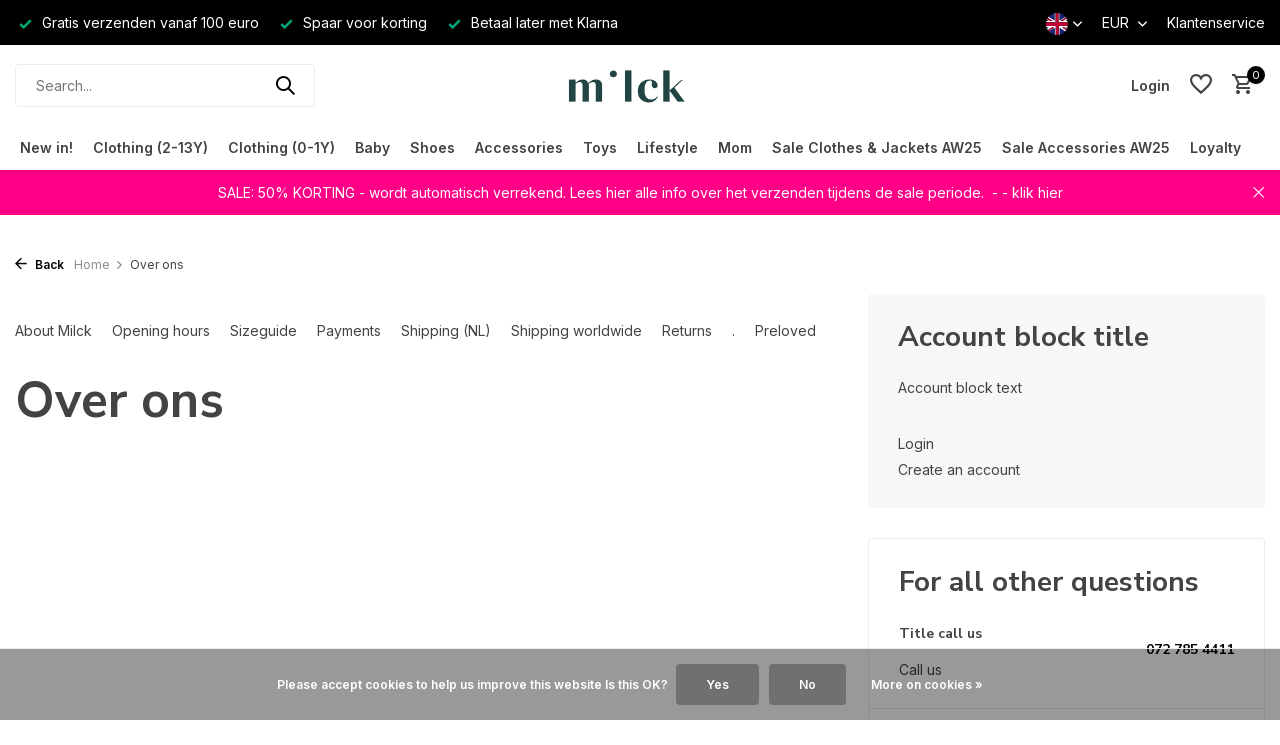

--- FILE ---
content_type: text/html;charset=utf-8
request_url: https://www.milck.nl/en/service/about/
body_size: 13860
content:
<!DOCTYPE html>
<html lang="en">
  <head>
        <meta charset="utf-8"/>
<!-- [START] 'blocks/head.rain' -->
<!--

  (c) 2008-2026 Lightspeed Netherlands B.V.
  http://www.lightspeedhq.com
  Generated: 16-01-2026 @ 15:58:27

-->
<link rel="canonical" href="https://www.milck.nl/en/service/about/"/>
<link rel="alternate" href="https://www.milck.nl/en/index.rss" type="application/rss+xml" title="New products"/>
<link href="https://cdn.webshopapp.com/assets/cookielaw.css?2025-02-20" rel="stylesheet" type="text/css"/>
<meta name="robots" content="noodp,noydir"/>
<meta name="google-site-verification" content="1iftIH3MyNsZyouHnZBwd7d4xKoqU98jwxWyaUz2Cr4"/>
<meta property="og:url" content="https://www.milck.nl/en/service/about/?source=facebook"/>
<meta property="og:site_name" content="Milck"/>
<meta property="og:title" content="Over ons"/>
<meta property="og:description" content="The nicest online store for sustainable, quirky clothes for babies and kids. We offer great service, we ship worldwide and have a great range of unique items wi"/>
<script>
<meta name="facebook-domain-verification" content="t5f2gx09viamn41r9kjrv57jlvl3ra" />
</script>
<script src="https://www.googletagmanager.com/gtag/js?id=339303455"></script>
<script src="https://www.googletagmanager.com/gtag/js?id=UA-153142305-1"></script>
<script>
window.dataLayer = window.dataLayer || [];
    function gtag(){dataLayer.push(arguments);}
    gtag('js', new Date());

    gtag('config', 'UA-153142305-1');
    gtag('config', 'AW-339303455');
</script>
<script>
<meta name="p:domain_verify" content="03576bb0f2367f96530e24d05ccd37ea"/>
</script>
<script>
/* DyApps Theme Addons config */
if( !window.dyapps ){ window.dyapps = {}; }
window.dyapps.addons = {
 "enabled": true,
 "created_at": "18-01-2023 13:35:08",
 "settings": {
    "matrix_separator": ",",
    "filterGroupSwatches": [],
    "swatchesForCustomFields": [],
    "plan": {
     "can_variant_group": true,
     "can_stockify": true,
     "can_vat_switcher": true,
     "can_age_popup": false,
     "can_custom_qty": false
    },
    "advancedVariants": {
     "enabled": false,
     "price_in_dropdown": true,
     "stockify_in_dropdown": true,
     "disable_out_of_stock": true,
     "grid_swatches_container_selector": ".dy-collection-grid-swatch-holder",
     "grid_swatches_position": "left",
     "grid_swatches_max_colors": 4,
     "grid_swatches_enabled": true,
     "variant_status_icon": false,
     "display_type": "select",
     "product_swatches_size": "default",
     "live_pricing": true
    },
    "age_popup": {
     "enabled": false,
     "logo_url": "",
     "image_footer_url": "",
     "text": {
                 
        "nl": {
         "content": "<h3>Bevestig je leeftijd<\/h3><p>Je moet 18 jaar of ouder zijn om deze website te bezoeken.<\/p>",
         "content_no": "<h3>Sorry!<\/h3><p>Je kunt deze website helaas niet bezoeken.<\/p>",
         "button_yes": "Ik ben 18 jaar of ouder",
         "button_no": "Ik ben jonger dan 18",
        } ,          
        "en": {
         "content": "<h3>Confirm your age<\/h3><p>You must be over the age of 18 to enter this website.<\/p>",
         "content_no": "<h3>Sorry!<\/h3><p>Unfortunately you cannot access this website.<\/p>",
         "button_yes": "I am 18 years or older",
         "button_no": "I am under 18",
        }        }
    },
    "stockify": {
     "enabled": false,
     "optin_policy": false,
     "api": "https://my.dyapps.io/api/public/edaa6e84f9/stockify/subscribe",
     "text": {
                 
        "nl": {
         "email_placeholder": "Jouw e-mailadres",
         "button_trigger": "Geef me een seintje bij voorraad",
         "button_submit": "Houd me op de hoogte!",
         "title": "Laat je e-mailadres achter",
         "desc": "Helaas is dit product momenteel uitverkocht. Laat je e-mailadres achter en we sturen je een e-mail wanneer het product weer beschikbaar is.",
         "bottom_text": "We gebruiken je gegevens alleen voor deze email. Meer info in onze <a href=\"\/service\/privacy-policy\/\" target=\"_blank\">privacy policy<\/a>."
        } ,          
        "en": {
         "email_placeholder": "Your email address",
         "button_trigger": "Notify me when back in stock",
         "button_submit": "Keep me updated!",
         "title": "Leave your email address",
         "desc": "Unfortunately this item is out of stock right now. Leave your email address below and we'll send you an email when the item is available again.",
         "bottom_text": "We use your data to send this email. Read more in our <a href=\"\/service\/privacy-policy\/\" target=\"_blank\">privacy policy<\/a>."
        }        }
    },
    "categoryBanners": {
     "enabled": true,
     "mobile_breakpoint": "576px",
     "category_banner": [],
     "banners": {
             }
    }
 },
 "swatches": {
 "default": {"is_default": true, "type": "multi", "values": {"background-size": "10px 10px", "background-position": "0 0, 0 5px, 5px -5px, -5px 0px", "background-image": "linear-gradient(45deg, rgba(100,100,100,0.3) 25%, transparent 25%),  linear-gradient(-45deg, rgba(100,100,100,0.3) 25%, transparent 25%),  linear-gradient(45deg, transparent 75%, rgba(100,100,100,0.3) 75%),  linear-gradient(-45deg, transparent 75%, rgba(100,100,100,0.3) 75%)"}} ,   }
};
</script>
<!--[if lt IE 9]>
<script src="https://cdn.webshopapp.com/assets/html5shiv.js?2025-02-20"></script>
<![endif]-->
<!-- [END] 'blocks/head.rain' -->
    <title>Over ons - Milck</title>
    <meta name="description" content="The nicest online store for sustainable, quirky clothes for babies and kids. We offer great service, we ship worldwide and have a great range of unique items wi" />
    <meta name="keywords" content="Over, ons" />
    <meta http-equiv="X-UA-Compatible" content="IE=edge">
    <meta name="viewport" content="width=device-width, initial-scale=1.0, maximum-scale=5.0, user-scalable=no">
    <meta name="apple-mobile-web-app-capable" content="yes">
    <meta name="apple-mobile-web-app-status-bar-style" content="black">

    <link rel="shortcut icon" href="https://cdn.webshopapp.com/shops/321984/themes/175411/assets/favicon.ico?20260104155138" type="image/x-icon" />
    <link rel="preconnect" href="https://fonts.gstatic.com" />
    <link rel="dns-prefetch" href="https://fonts.gstatic.com">
    <link rel="preconnect" href="https://fonts.googleapis.com">
		<link rel="dns-prefetch" href="https://fonts.googleapis.com">
		<link rel="preconnect" href="https://ajax.googleapis.com">
		<link rel="dns-prefetch" href="https://ajax.googleapis.com">
		<link rel="preconnect" href="https://cdn.webshopapp.com/">
		<link rel="dns-prefetch" href="https://cdn.webshopapp.com/">
    
                        <link rel="preload" href="https://fonts.googleapis.com/css2?family=Inter:wght@300;400;600&family=Nunito+Sans:wght@100;700&display=swap" as="style" />
    <link rel="preload" href="https://cdn.webshopapp.com/shops/321984/themes/175411/assets/bootstrap-min.css?20260104155138" as="style" />
    <link rel="preload" href="https://cdn.webshopapp.com/shops/321984/themes/175411/assets/owl-carousel-min.css?20260104155138" as="style" />
    <link rel="preload" href="https://cdn.jsdelivr.net/npm/@fancyapps/ui/dist/fancybox.css" as="style" />
    <link rel="preload" href="https://cdn.webshopapp.com/assets/gui-2-0.css?2025-02-20" as="style" />
    <link rel="preload" href="https://cdn.webshopapp.com/assets/gui-responsive-2-0.css?2025-02-20" as="style" />
        	<link rel="preload" href="https://cdn.webshopapp.com/shops/321984/themes/175411/assets/icomoon-medium.ttf?20260104155138" as="font" crossorigin>
        <link rel="preload" href="https://cdn.webshopapp.com/shops/321984/themes/175411/assets/style.css?20260104155138" as="style" />
    <link rel="preload" href="https://cdn.webshopapp.com/shops/321984/themes/175411/assets/custom.css?20260104155138" as="style" />
    
    <script src="https://cdn.webshopapp.com/assets/jquery-1-9-1.js?2025-02-20"></script>
            <link rel="preload" href="https://cdn.webshopapp.com/shops/321984/themes/175411/assets/bootstrap-min.js?20260104155138" as="script">
    <link rel="preload" href="https://cdn.webshopapp.com/assets/gui.js?2025-02-20" as="script">
    <link rel="preload" href="https://cdn.webshopapp.com/assets/gui-responsive-2-0.js?2025-02-20" as="script">
    <link rel="preload" href="https://cdn.webshopapp.com/shops/321984/themes/175411/assets/scripts.js?20260104155138" as="script">
    <link rel="preload" href="https://cdn.webshopapp.com/shops/321984/themes/175411/assets/global.js?20260104155138" as="script">
    
    <meta property="og:title" content="Over ons">
<meta property="og:type" content="website"> 
<meta property="og:site_name" content="Milck">
<meta property="og:url" content="https://www.milck.nl/">
<meta property="og:image" content="https://cdn.webshopapp.com/shops/321984/themes/175411/assets/share-image.jpg?20260104155138">
<meta name="twitter:title" content="Over ons">
<meta name="twitter:description" content="The nicest online store for sustainable, quirky clothes for babies and kids. We offer great service, we ship worldwide and have a great range of unique items wi">
<meta name="twitter:site" content="Milck">
<meta name="twitter:card" content="https://cdn.webshopapp.com/shops/321984/themes/175411/v/2339051/assets/logo.png?20240604221458">
<meta name="twitter:image" content="https://cdn.webshopapp.com/shops/321984/themes/175411/assets/share-image.jpg?20260104155138">
<script type="application/ld+json">
  [
        {
      "@context": "https://schema.org/",
      "@type": "BreadcrumbList",
      "itemListElement":
      [
        {
          "@type": "ListItem",
          "position": 1,
          "item": {
            "@id": "https://www.milck.nl/en/",
            "name": "Home"
          }
        },
                {
          "@type": "ListItem",
          "position": 2,
          "item":	{
            "@id": "https://www.milck.nl/en/service/about/",
            "name": "Over ons"
          }
        }              ]
    },
            {
      "@context": "https://schema.org/",
      "@type": "Organization",
      "url": "https://www.milck.nl/",
      "name": "Milck",
      "legalName": "Milck",
      "description": "The nicest online store for sustainable, quirky clothes for babies and kids. We offer great service, we ship worldwide and have a great range of unique items wi",
      "logo": "https://cdn.webshopapp.com/shops/321984/themes/175411/v/2339051/assets/logo.png?20240604221458",
      "image": "https://cdn.webshopapp.com/shops/321984/themes/175411/assets/share-image.jpg?20260104155138",
      "contactPoint": {
        "@type": "ContactPoint",
        "contactType": "Customer service",
        "telephone": ""
      },
      "address": {
        "@type": "PostalAddress",
        "streetAddress": "",
        "addressLocality": "",
        "postalCode": "",
        "addressCountry": "EN"
      }
          },
    { 
      "@context": "https://schema.org/", 
      "@type": "WebSite", 
      "url": "https://www.milck.nl/", 
      "name": "Milck",
      "description": "The nicest online store for sustainable, quirky clothes for babies and kids. We offer great service, we ship worldwide and have a great range of unique items wi",
      "author": [
        {
          "@type": "Organization",
          "url": "https://www.dmws.nl/",
          "name": "DMWS BV",
          "address": {
            "@type": "PostalAddress",
            "streetAddress": "Wilhelmina plein 25",
            "addressLocality": "Eindhoven",
            "addressRegion": "NB",
            "postalCode": "5611 HG",
            "addressCountry": "NL"
          }
        }
      ]
    }      ]
</script>    
    <link rel="stylesheet" href="https://fonts.googleapis.com/css2?family=Inter:wght@300;400;600&family=Nunito+Sans:wght@100;700&display=swap" type="text/css">
    <link rel="stylesheet" href="https://cdn.webshopapp.com/shops/321984/themes/175411/assets/bootstrap-min.css?20260104155138" type="text/css">
    <link rel="stylesheet" href="https://cdn.webshopapp.com/shops/321984/themes/175411/assets/owl-carousel-min.css?20260104155138" type="text/css">
    <link rel="stylesheet" href="https://cdn.jsdelivr.net/npm/@fancyapps/ui/dist/fancybox.css" type="text/css">
    <link rel="stylesheet" href="https://cdn.webshopapp.com/assets/gui-2-0.css?2025-02-20" type="text/css">
    <link rel="stylesheet" href="https://cdn.webshopapp.com/assets/gui-responsive-2-0.css?2025-02-20" type="text/css">
    <link rel="stylesheet" href="https://cdn.webshopapp.com/shops/321984/themes/175411/assets/style.css?20260104155138" type="text/css">
    <link rel="stylesheet" href="https://cdn.webshopapp.com/shops/321984/themes/175411/assets/custom.css?20260104155138" type="text/css">
  </head>
  <body>
    <aside id="cart" class="sidebar d-flex cart palette-bg-white"><div class="heading d-none d-sm-block"><i class="icon-x close"></i><h3>My cart</h3></div><div class="heading d-sm-none palette-bg-accent-light mobile"><i class="icon-x close"></i><h3>My cart</h3></div><div class="filledCart d-none"><ul class="list-cart list-inline mb-0 scrollbar"></ul><div class="totals-wrap"><p data-cart="total">Total (<span class="length">0</span>) products<span class="amount">€0,00</span></p><p data-cart="shipping" class="shipping d-none">Shipping costs<span class="positive"><b>Free</b></span></p><p class="free-shipping">Shop nog voor <b class="amount">€100,00</b> en je bestelling wordt <b class="positive">Gratis</b> verzonden!</p><p class="total" data-cart="grand-total"><b>Grand total</b><span class="grey">Incl. tax</span><span><b>€0,00</b></span></p></div><div class="continue d-flex align-items-center"><a href="https://www.milck.nl/en/cart/" class="button solid cta">Ja, ik wil dit bestellen</a></div></div><p class="emptyCart align-items-center">You have no items in your shopping cart...</p><div class="bottom d-none d-sm-block"><div class="payments d-flex justify-content-center flex-wrap dmws-payments"><div class="d-flex align-items-center justify-content-center"><img class="lazy" src="https://cdn.webshopapp.com/shops/321984/themes/175411/assets/lazy-preload.jpg?20260104155138" data-src="https://cdn.webshopapp.com/assets/icon-payment-cash.png?2025-02-20" alt="Cash" height="16" width="37" /></div><div class="d-flex align-items-center justify-content-center"><img class="lazy" src="https://cdn.webshopapp.com/shops/321984/themes/175411/assets/lazy-preload.jpg?20260104155138" data-src="https://cdn.webshopapp.com/assets/icon-payment-ideal.png?2025-02-20" alt="iDEAL" height="16" width="37" /></div><div class="d-flex align-items-center justify-content-center"><img class="lazy" src="https://cdn.webshopapp.com/shops/321984/themes/175411/assets/lazy-preload.jpg?20260104155138" data-src="https://cdn.webshopapp.com/assets/icon-payment-mistercash.png?2025-02-20" alt="Bancontact" height="16" width="37" /></div><div class="d-flex align-items-center justify-content-center"><img class="lazy" src="https://cdn.webshopapp.com/shops/321984/themes/175411/assets/lazy-preload.jpg?20260104155138" data-src="https://cdn.webshopapp.com/assets/icon-payment-klarnapaylater.png?2025-02-20" alt="Klarna." height="16" width="37" /></div><div class="d-flex align-items-center justify-content-center"><img class="lazy" src="https://cdn.webshopapp.com/shops/321984/themes/175411/assets/lazy-preload.jpg?20260104155138" data-src="https://cdn.webshopapp.com/assets/icon-payment-pin.png?2025-02-20" alt="Pin" height="16" width="37" /></div><div class="d-flex align-items-center justify-content-center"><img class="lazy" src="https://cdn.webshopapp.com/shops/321984/themes/175411/assets/lazy-preload.jpg?20260104155138" data-src="https://cdn.webshopapp.com/assets/icon-payment-mastercard.png?2025-02-20" alt="MasterCard" height="16" width="37" /></div><div class="d-flex align-items-center justify-content-center"><img class="lazy" src="https://cdn.webshopapp.com/shops/321984/themes/175411/assets/lazy-preload.jpg?20260104155138" data-src="https://cdn.webshopapp.com/assets/icon-payment-visa.png?2025-02-20" alt="Visa" height="16" width="37" /></div><div class="d-flex align-items-center justify-content-center"><img class="lazy" src="https://cdn.webshopapp.com/shops/321984/themes/175411/assets/lazy-preload.jpg?20260104155138" data-src="https://cdn.webshopapp.com/assets/icon-payment-americanexpress.png?2025-02-20" alt="American Express" height="16" width="37" /></div></div></div></aside><header id="variant-5" class="d-none d-md-block sticky"><div class="topbar palette-bg-accent-light"><div class="container"><div class="row align-items-center justify-content-between"><div class="col-6 col-xl-7"><div class="usp" data-total="3"><div class="list"><div class="item"><i class="icon-check"></i> Gratis verzenden vanaf 100 euro</div><div class="item"><i class="icon-check"></i> Spaar voor korting</div><div class="item"><i class="icon-check"></i> Betaal later met Klarna</div></div></div></div><div class="col-6 col-xl-5 d-flex align-items-center justify-content-end"><div class="d-none d-md-block drop-down languages"><div class="current"><img class="lazy" src="https://cdn.webshopapp.com/shops/321984/themes/175411/assets/lazy-preload.jpg?20260104155138" data-src="https://cdn.webshopapp.com/shops/321984/themes/175411/assets/flag-en.svg?20260104155138" alt="English" width="22" height="22"><i class="icon-chevron-down"></i></div><div class="drop shadow"><a title="Nederlands" lang="nl" href="https://www.milck.nl/nl/service/about" class="d-flex nf"><img class="lazy" src="https://cdn.webshopapp.com/shops/321984/themes/175411/assets/lazy-preload.jpg?20260104155138" data-src="https://cdn.webshopapp.com/shops/321984/themes/175411/assets/flag-nl.svg?20260104155138" alt="Nederlands" width="18" height="18"><span>Nederlands</span></a><a title="English" lang="en" href="https://www.milck.nl/en/service/about" class="d-flex nf"><img class="lazy" src="https://cdn.webshopapp.com/shops/321984/themes/175411/assets/lazy-preload.jpg?20260104155138" data-src="https://cdn.webshopapp.com/shops/321984/themes/175411/assets/flag-en.svg?20260104155138" alt="English" width="18" height="18"><span>English</span></a></div></div><div class="d-none d-md-block drop-down currencies"><div class="current">EUR <i class="icon-chevron-down"></i></div><div class="drop shadow"><a class="d-flex nf" href="https://www.milck.nl/en/session/currency/eur/service/about"><span class="cur-icon">€</span><span>EUR</span></a><a class="d-flex nf" href="https://www.milck.nl/en/session/currency/gbp/service/about"><span class="cur-icon">£</span><span>GBP</span></a><a class="d-flex nf" href="https://www.milck.nl/en/session/currency/chf/service/about"><span class="cur-icon">CHF</span><span>CHF</span></a><a class="d-flex nf" href="https://www.milck.nl/en/session/currency/dkk/service/about"><span class="cur-icon">kr</span><span>DKK</span></a></div></div><div><a href="/service">Klantenservice</a></div></div></div></div></div><div class="sticky"><div class="overlay palette-bg-black"></div><div class="mainbar palette-bg-white"><div class="container"><div class="row align-items-center justify-content-between"><div class="col-5"><form action="https://www.milck.nl/en/search/" method="get" role="search" class="formSearch search-form default"><input type="text" name="q" autocomplete="off" value="" aria-label="Search" placeholder="Search..." /><i class="icon-x"></i><button type="submit" class="search-btn" title="Search"><i class="icon-search"></i></button><div class="search-results palette-bg-white"><div class="heading">Search results for '<span></span>'</div><ul class="list-inline list-results"></ul><ul class="list-inline list-products"></ul><a href="#" class="all">View all results</a></div></form></div><div class="col-2 d-flex justify-content-center"><a href="https://www.milck.nl/en/" title="Sustainable clothes &amp; musthaves for cool babies and kids" class="logo nf"><img src="https://cdn.webshopapp.com/shops/321984/themes/175411/v/2339051/assets/logo.png?20240604221458" alt="Sustainable clothes &amp; musthaves for cool babies and kids" width="150" height="40" /></a></div><div class="col-5 d-flex align-items-center justify-content-end"><div class="wrap-cart d-flex align-items-center"><div class="drop-down with-overlay account login"><div class="current"><a href="https://www.milck.nl/en/account/login/" aria-label="My account" class="nf"><span class="d-lg-none"><i class="icon-account"></i></span><span class="d-none d-lg-block">Login</span></a></div><div class="drop shadow d-none d-md-block"><ul class="list-inline mb-0"><li><i class="icon-check"></i> Spaar punten voor korting</li><li><i class="icon-check"></i> Ontvang de nieuwsbrief </li><li><i class="icon-check"></i> Al je bestellingen op een rij</li></ul><div class="d-flex align-items-center justify-content-between"><a href="https://www.milck.nl/en/account/login/" class="button">Login</a><span>New? <a href="https://www.milck.nl/en/account/register/">Create an account</a></span></div></div></div><div class="drop-down with-overlay account wishlist"><div class="current"><a href="https://www.milck.nl/en/account/login/" aria-label="Wishlist" class="nf"><span class="fs0">Wishlist</span><i class="icon-wishlist"></i></a></div><div class="drop shadow d-none d-md-block"><h4>No products on Wish List...</h4><p>Log in en voeg producten toe door op het <i class="icon-wishlist"></i> icoon te klikken.</p><div class="d-flex align-items-center justify-content-between"><a href="https://www.milck.nl/en/account/login/" class="button">Login</a><span>New? <a href="https://www.milck.nl/en/account/register/">Create an account</a></span></div></div></div><a href="https://www.milck.nl/en/cart/" class="pos-r cart nf"><i class="icon-cart"></i><span class="count">0</span></a></div></div></div></div></div><div class="menubar palette-bg-white shadow"><div class="container"><div class="row"><div class="col-12"><div class="menu d-none d-md-flex align-items-center w-100 justify-content-center default default mega images "><ul class="list-inline mb-0 images"><li class="list-inline-item"><a href="https://www.milck.nl/en/new-in/">New in! </a></li><li class="list-inline-item has-sub"><a href="https://www.milck.nl/en/clothing-2-13y/">Clothing (2-13Y)</a><ul class="sub palette-bg-white"><li class="has-children"><a href="https://www.milck.nl/en/clothing-2-13y/shirts/"><img src="https://cdn.webshopapp.com/shops/321984/files/490088286/30x40x2/image.jpg" alt="Clothing (2-13Y)" />Shirts <i class="icon-chevron-down"></i></a><ul class="subsub palette-bg-white"><li class="heading"><a href="https://www.milck.nl/en/clothing-2-13y/shirts/"><h4>Shirts </h4></a></li><li><a href="https://www.milck.nl/en/clothing-2-13y/shirts/t-shirts/"><img src="https://cdn.webshopapp.com/shops/321984/files/490088609/100x80x2/image.jpg" alt="T-shirts" />T-shirts</a></li><li><a href="https://www.milck.nl/en/clothing-2-13y/shirts/longsleeves/"><img src="https://cdn.webshopapp.com/shops/321984/files/490088994/100x80x2/image.jpg" alt="Longsleeves" />Longsleeves</a></li><li><a href="https://www.milck.nl/en/clothing-2-13y/shirts/blouses/"><img src="https://cdn.webshopapp.com/shops/321984/files/483311347/100x80x2/image.jpg" alt="Blouses" />Blouses</a></li><li><a href="https://www.milck.nl/en/clothing-2-13y/shirts/tops/"><img src="https://cdn.webshopapp.com/shops/321984/files/490089435/100x80x2/image.jpg" alt="Tops" />Tops</a></li></ul></li><li class="has-children"><a href="https://www.milck.nl/en/clothing-2-13y/truien-vesten/"><img src="https://cdn.webshopapp.com/shops/321984/files/483310463/30x40x2/image.jpg" alt="Clothing (2-13Y)" />Truien &amp; Vesten<i class="icon-chevron-down"></i></a><ul class="subsub palette-bg-white"><li class="heading"><a href="https://www.milck.nl/en/clothing-2-13y/truien-vesten/"><h4>Truien &amp; Vesten</h4></a></li><li><a href="https://www.milck.nl/en/clothing-2-13y/truien-vesten/truien/"><img src="https://cdn.webshopapp.com/shops/321984/files/483310611/100x80x2/image.jpg" alt="Truien" />Truien</a></li><li><a href="https://www.milck.nl/en/clothing-2-13y/truien-vesten/vesten/"><img src="https://cdn.webshopapp.com/shops/321984/files/483310816/100x80x2/image.jpg" alt="Vesten" />Vesten</a></li></ul></li><li class="has-children"><a href="https://www.milck.nl/en/clothing-2-13y/pants/"><img src="https://cdn.webshopapp.com/shops/321984/files/490071288/30x40x2/image.jpg" alt="Clothing (2-13Y)" />Pants<i class="icon-chevron-down"></i></a><ul class="subsub palette-bg-white"><li class="heading"><a href="https://www.milck.nl/en/clothing-2-13y/pants/"><h4>Pants</h4></a></li><li><a href="https://www.milck.nl/en/clothing-2-13y/pants/lange-broeken/"><img src="https://cdn.webshopapp.com/shops/321984/files/490071877/100x80x2/image.jpg" alt="Lange broeken" />Lange broeken</a></li><li><a href="https://www.milck.nl/en/clothing-2-13y/pants/jeans/"><img src="https://cdn.webshopapp.com/shops/321984/files/490072215/100x80x2/image.jpg" alt="Jeans" />Jeans</a></li><li><a href="https://www.milck.nl/en/clothing-2-13y/pants/joggers/"><img src="https://cdn.webshopapp.com/shops/321984/files/490072607/100x80x2/image.jpg" alt="Joggers" />Joggers</a></li><li><a href="https://www.milck.nl/en/clothing-2-13y/pants/leggings/"><img src="https://cdn.webshopapp.com/shops/321984/files/490073380/100x80x2/image.jpg" alt="Leggings" />Leggings</a></li><li class="more"><a href="https://www.milck.nl/en/clothing-2-13y/pants/">Show more</a></li></ul></li><li class="has-children"><a href="https://www.milck.nl/en/clothing-2-13y/dresses-skirts/"><img src="https://cdn.webshopapp.com/shops/321984/files/490095067/30x40x2/image.jpg" alt="Clothing (2-13Y)" />Dresses &amp; Skirts<i class="icon-chevron-down"></i></a><ul class="subsub palette-bg-white"><li class="heading"><a href="https://www.milck.nl/en/clothing-2-13y/dresses-skirts/"><h4>Dresses &amp; Skirts</h4></a></li><li><a href="https://www.milck.nl/en/clothing-2-13y/dresses-skirts/dresses/"><img src="https://cdn.webshopapp.com/shops/321984/files/490095968/100x80x2/image.jpg" alt="Dresses" />Dresses</a></li><li><a href="https://www.milck.nl/en/clothing-2-13y/dresses-skirts/skirts/"><img src="https://cdn.webshopapp.com/shops/321984/files/490096680/100x80x2/image.jpg" alt="Skirts" />Skirts</a></li></ul></li><li class="has-children"><a href="https://www.milck.nl/en/clothing-2-13y/jackets/"><img src="https://cdn.webshopapp.com/shops/321984/files/490098777/30x40x2/image.jpg" alt="Clothing (2-13Y)" />Jackets<i class="icon-chevron-down"></i></a><ul class="subsub palette-bg-white"><li class="heading"><a href="https://www.milck.nl/en/clothing-2-13y/jackets/"><h4>Jackets</h4></a></li><li><a href="https://www.milck.nl/en/clothing-2-13y/jackets/childrens-winter-coats/"><img src="https://cdn.webshopapp.com/shops/321984/files/482195472/100x80x2/image.jpg" alt="Children&#039;s winter coats" />Children&#039;s winter coats</a></li><li><a href="https://www.milck.nl/en/clothing-2-13y/jackets/in-between-jacket/"><img src="https://cdn.webshopapp.com/shops/321984/files/483278020/100x80x2/image.jpg" alt="In-between jacket" />In-between jacket</a></li><li><a href="https://www.milck.nl/en/clothing-2-13y/jackets/bodywarmers/"><img src="https://cdn.webshopapp.com/shops/321984/files/483278070/100x80x2/image.jpg" alt="Bodywarmers" />Bodywarmers</a></li></ul></li><li class=""><a href="https://www.milck.nl/en/clothing-2-13y/party-clothing-kids/"><img src="https://cdn.webshopapp.com/shops/321984/files/490113715/30x40x2/image.jpg" alt="Clothing (2-13Y)" />Party clothing kids</a></li><li class="has-children"><a href="https://www.milck.nl/en/clothing-2-13y/swimwear/"><img src="https://cdn.webshopapp.com/shops/321984/files/490114094/30x40x2/image.jpg" alt="Clothing (2-13Y)" />Swimwear<i class="icon-chevron-down"></i></a><ul class="subsub palette-bg-white"><li class="heading"><a href="https://www.milck.nl/en/clothing-2-13y/swimwear/"><h4>Swimwear</h4></a></li><li><a href="https://www.milck.nl/en/clothing-2-13y/swimwear/swimsuits/"><img src="https://cdn.webshopapp.com/shops/321984/files/490114479/100x80x2/image.jpg" alt="Swimsuits" />Swimsuits</a></li><li><a href="https://www.milck.nl/en/clothing-2-13y/swimwear/swim-shorts/"><img src="https://cdn.webshopapp.com/shops/321984/files/490115051/100x80x2/image.jpg" alt="Swim shorts" />Swim shorts</a></li><li><a href="https://www.milck.nl/en/clothing-2-13y/swimwear/uv-swim-clothes/"><img src="https://cdn.webshopapp.com/shops/321984/files/490115295/100x80x2/image.jpg" alt="UV swim clothes" />UV swim clothes</a></li><li><a href="https://www.milck.nl/en/clothing-2-13y/swimwear/bikinis/"><img src="https://cdn.webshopapp.com/shops/321984/files/490115351/100x80x2/image.jpg" alt="Bikini’s" />Bikini’s</a></li></ul></li></ul></li><li class="list-inline-item has-sub"><a href="https://www.milck.nl/en/clothing-0-1y/">Clothing (0-1Y)</a><ul class="sub palette-bg-white"><li class=""><a href="https://www.milck.nl/en/clothing-0-1y/onesies/"><img src="https://cdn.webshopapp.com/shops/321984/files/490153595/30x40x2/image.jpg" alt="Clothing (0-1Y)" />Onesies</a></li><li class=""><a href="https://www.milck.nl/en/clothing-0-1y/baby-onesies/"><img src="https://cdn.webshopapp.com/shops/321984/files/490207204/30x40x2/image.jpg" alt="Clothing (0-1Y)" />Baby onesies</a></li><li class=""><a href="https://www.milck.nl/en/clothing-0-1y/shirts-tops/"><img src="https://cdn.webshopapp.com/shops/321984/files/490211045/30x40x2/image.jpg" alt="Clothing (0-1Y)" />Shirts &amp; tops</a></li><li class=""><a href="https://www.milck.nl/en/clothing-0-1y/sweaters-cardigans/"><img src="https://cdn.webshopapp.com/shops/321984/files/490207798/30x40x2/image.jpg" alt="Clothing (0-1Y)" />Sweaters &amp; cardigans</a></li><li class=""><a href="https://www.milck.nl/en/clothing-0-1y/pants-leggings/"><img src="https://cdn.webshopapp.com/shops/321984/files/490212017/30x40x2/image.jpg" alt="Clothing (0-1Y)" />Pants &amp; leggings</a></li><li class=""><a href="https://www.milck.nl/en/clothing-0-1y/dresses/"><img src="https://cdn.webshopapp.com/shops/321984/files/490217971/30x40x2/image.jpg" alt="Clothing (0-1Y)" />Dresses</a></li><li class=""><a href="https://www.milck.nl/en/clothing-0-1y/jackets/"><img src="https://cdn.webshopapp.com/shops/321984/files/490218207/30x40x2/image.jpg" alt="Clothing (0-1Y)" />Jackets</a></li><li class=""><a href="https://www.milck.nl/en/clothing-0-1y/buitenkleding/"><img src="https://cdn.webshopapp.com/shops/321984/files/490218427/30x40x2/image.jpg" alt="Clothing (0-1Y)" />Buitenkleding </a></li><li class=""><a href="https://www.milck.nl/en/clothing-0-1y/swimwear/"><img src="https://cdn.webshopapp.com/shops/321984/files/490218879/30x40x2/image.jpg" alt="Clothing (0-1Y)" />Swimwear </a></li><li class=""><a href="https://www.milck.nl/en/clothing-0-1y/wool-baby-clothes/"><img src="https://cdn.webshopapp.com/shops/321984/files/490218845/30x40x2/image.jpg" alt="Clothing (0-1Y)" />Wool baby clothes</a></li></ul></li><li class="list-inline-item has-sub"><a href="https://www.milck.nl/en/baby/">Baby</a><ul class="sub palette-bg-white"><li class=""><a href="https://www.milck.nl/en/baby/baby-socks/"><img src="https://cdn.webshopapp.com/shops/321984/files/490239161/30x40x2/image.jpg" alt="Baby" />Baby socks</a></li><li class=""><a href="https://www.milck.nl/en/baby/tights/"><img src="https://cdn.webshopapp.com/shops/321984/files/490239805/30x40x2/image.jpg" alt="Baby" />Tights</a></li><li class=""><a href="https://www.milck.nl/en/baby/booties/"><img src="https://cdn.webshopapp.com/shops/321984/files/490240649/30x40x2/image.jpg" alt="Baby" />Booties </a></li><li class=" pl"><a href="https://www.milck.nl/en/baby/baby-shoes/">Baby shoes</a></li><li class=" pl"><a href="https://www.milck.nl/en/baby/beanies-scarf-mittens/">Beanies, scarf &amp; mittens</a></li><li class=" pl"><a href="https://www.milck.nl/en/baby/sunglasses/">Sunglasses</a></li><li class=" pl"><a href="https://www.milck.nl/en/baby/pacifier-case/">Pacifier case</a></li><li class=" pl"><a href="https://www.milck.nl/en/baby/pacifier-straps/">Pacifier straps </a></li><li class=" pl"><a href="https://www.milck.nl/en/baby/blankets/">Blankets</a></li><li class=""><a href="https://www.milck.nl/en/baby/cocoon/"><img src="https://cdn.webshopapp.com/shops/321984/files/490219907/30x40x2/image.jpg" alt="Baby" />Cocoon</a></li><li class="has-children pl"><a href="https://www.milck.nl/en/baby/care/">Care <i class="icon-chevron-down"></i></a><ul class="subsub palette-bg-white"><li class="heading"><a href="https://www.milck.nl/en/baby/care/"><h4>Care </h4></a></li><li><a href="https://www.milck.nl/en/baby/care/care-products/">Care products</a></li><li><a href="https://www.milck.nl/en/baby/care/muslin-cloths/">Muslin cloths</a></li><li><a href="https://www.milck.nl/en/baby/care/towels/">Towels</a></li><li><a href="https://www.milck.nl/en/baby/care/tandenborstel/">tandenborstel</a></li></ul></li><li class="has-children pl"><a href="https://www.milck.nl/en/baby/food-drinks/">Food &amp; Drinks<i class="icon-chevron-down"></i></a><ul class="subsub palette-bg-white"><li class="heading"><a href="https://www.milck.nl/en/baby/food-drinks/"><h4>Food &amp; Drinks</h4></a></li><li><a href="https://www.milck.nl/en/baby/food-drinks/bibs/">Bibs</a></li><li><a href="https://www.milck.nl/en/baby/food-drinks/sippy-cups/">Sippy cups</a></li><li><a href="https://www.milck.nl/en/baby/food-drinks/crockery-cutlery/">Crockery &amp; Cutlery</a></li></ul></li><li class="has-children pl"><a href="https://www.milck.nl/en/baby/toys/">Toys<i class="icon-chevron-down"></i></a><ul class="subsub palette-bg-white"><li class="heading"><a href="https://www.milck.nl/en/baby/toys/"><h4>Toys</h4></a></li><li><a href="https://www.milck.nl/en/baby/toys/stacking-cups-towers/">Stacking cups / towers</a></li><li><a href="https://www.milck.nl/en/baby/toys/teething-toys/">Teething toys</a></li><li><a href="https://www.milck.nl/en/baby/toys/cuddle-animals/">Cuddle animals </a></li><li><a href="https://www.milck.nl/en/baby/toys/rammelaars/">Rammelaars</a></li></ul></li><li class=" pl"><a href="https://www.milck.nl/en/baby/baby-books/">Baby books</a></li><li class=" pl"><a href="https://www.milck.nl/en/baby/newborn-gift/">Newborn gift</a></li></ul></li><li class="list-inline-item has-sub"><a href="https://www.milck.nl/en/shoes/">Shoes</a><ul class="sub palette-bg-white"><li class=" pl"><a href="https://www.milck.nl/en/shoes/blundstone-boots/">Blundstone boots</a></li><li class=" pl"><a href="https://www.milck.nl/en/shoes/lined-rain-boots/">Lined rain boots</a></li><li class=" pl"><a href="https://www.milck.nl/en/shoes/unlined-rain-boots/">Unlined rain boots</a></li><li class=""><a href="https://www.milck.nl/en/shoes/sneakers/"><img src="https://cdn.webshopapp.com/shops/321984/files/451695685/30x40x2/image.jpg" alt="Shoes" />Sneakers</a></li><li class=" pl"><a href="https://www.milck.nl/en/shoes/pantoffels/">Pantoffels</a></li><li class=" pl"><a href="https://www.milck.nl/en/shoes/sandals/">Sandals</a></li><li class=" pl"><a href="https://www.milck.nl/en/shoes/waterschoenen/">Waterschoenen</a></li></ul></li><li class="list-inline-item has-sub"><a href="https://www.milck.nl/en/accessories/">Accessories</a><ul class="sub palette-bg-white"><li class=" pl"><a href="https://www.milck.nl/en/accessories/hair-accessories/">Hair accessories </a></li><li class="has-children pl"><a href="https://www.milck.nl/en/accessories/jewelry/">Jewelry<i class="icon-chevron-down"></i></a><ul class="subsub palette-bg-white"><li class="heading"><a href="https://www.milck.nl/en/accessories/jewelry/"><h4>Jewelry</h4></a></li><li><a href="https://www.milck.nl/en/accessories/jewelry/necklaces/">Necklaces</a></li><li><a href="https://www.milck.nl/en/accessories/jewelry/bracelets/">Bracelets</a></li></ul></li><li class=" pl"><a href="https://www.milck.nl/en/accessories/jewelry-boxes/">Jewelry boxes</a></li><li class=" pl"><a href="https://www.milck.nl/en/accessories/scarfs/">Scarfs</a></li><li class="has-children pl"><a href="https://www.milck.nl/en/accessories/bags/">Bags<i class="icon-chevron-down"></i></a><ul class="subsub palette-bg-white"><li class="heading"><a href="https://www.milck.nl/en/accessories/bags/"><h4>Bags</h4></a></li><li><a href="https://www.milck.nl/en/accessories/bags/backpacks/"><img src="https://cdn.webshopapp.com/shops/321984/files/451695675/100x80x2/image.jpg" alt="Backpacks" />Backpacks</a></li><li><a href="https://www.milck.nl/en/accessories/bags/bags/">Bags</a></li></ul></li><li class="has-children pl"><a href="https://www.milck.nl/en/accessories/socks-tights/">Socks &amp; Tights<i class="icon-chevron-down"></i></a><ul class="subsub palette-bg-white"><li class="heading"><a href="https://www.milck.nl/en/accessories/socks-tights/"><h4>Socks &amp; Tights</h4></a></li><li><a href="https://www.milck.nl/en/accessories/socks-tights/socks/"><img src="https://cdn.webshopapp.com/shops/321984/files/482977907/100x80x2/image.jpg" alt="Socks" />Socks</a></li><li><a href="https://www.milck.nl/en/accessories/socks-tights/knee-socks/"><img src="https://cdn.webshopapp.com/shops/321984/files/483354443/100x80x2/image.jpg" alt="Knee socks" />Knee socks</a></li><li><a href="https://www.milck.nl/en/accessories/socks-tights/anti-slip-socks/"><img src="https://cdn.webshopapp.com/shops/321984/files/483471961/100x80x2/image.jpg" alt="Anti-slip socks" />Anti-slip socks</a></li><li><a href="https://www.milck.nl/en/accessories/socks-tights/tights/"><img src="https://cdn.webshopapp.com/shops/321984/files/482977795/100x80x2/image.jpg" alt="Tights" />Tights</a></li></ul></li><li class=" pl"><a href="https://www.milck.nl/en/accessories/hats-caps/">Hats &amp; caps</a></li><li class=" pl"><a href="https://www.milck.nl/en/accessories/scarves/">Scarves</a></li><li class=" pl"><a href="https://www.milck.nl/en/accessories/gloves-mittens/">Gloves &amp; mittens </a></li><li class="has-children"><a href="https://www.milck.nl/en/accessories/sun-glasses/"><img src="https://cdn.webshopapp.com/shops/321984/files/451695757/30x40x2/image.jpg" alt="Accessories" />Sun glasses<i class="icon-chevron-down"></i></a><ul class="subsub palette-bg-white"><li class="heading"><a href="https://www.milck.nl/en/accessories/sun-glasses/"><h4>Sun glasses</h4></a></li><li><a href="https://www.milck.nl/en/accessories/sun-glasses/baby-0-9m/">baby 0-9M</a></li><li><a href="https://www.milck.nl/en/accessories/sun-glasses/toddler-9-36m/">toddler 9-36M</a></li><li><a href="https://www.milck.nl/en/accessories/sun-glasses/kids-3-5y/">kids 3-5Y</a></li><li><a href="https://www.milck.nl/en/accessories/sun-glasses/junior-5-10y/">junior 5-10Y</a></li></ul></li></ul></li><li class="list-inline-item has-sub"><a href="https://www.milck.nl/en/toys/">Toys</a><ul class="sub palette-bg-white"><li class=" pl"><a href="https://www.milck.nl/en/toys/baby-0-1y/">Baby 0-1Y</a></li><li class=" pl"><a href="https://www.milck.nl/en/toys/toddler-1-2y/">Toddler 1-2Y</a></li><li class=" pl"><a href="https://www.milck.nl/en/toys/toddler-2-4y/">Toddler 2-4Y</a></li><li class=" pl"><a href="https://www.milck.nl/en/toys/child-4-6y/">Child 4-6Y</a></li><li class=" pl"><a href="https://www.milck.nl/en/toys/child-6-8y/">Child 6-8Y</a></li><li class=" pl"><a href="https://www.milck.nl/en/toys/junior-8-10y/">Junior 8-10Y</a></li><li class=" pl"><a href="https://www.milck.nl/en/toys/maileg/">Maileg</a></li><li class=" pl"><a href="https://www.milck.nl/en/toys/smartgames/">SmartGames</a></li><li class=" pl"><a href="https://www.milck.nl/en/toys/building/">Building</a></li><li class=" pl"><a href="https://www.milck.nl/en/toys/outdoor-toys/">Outdoor toys</a></li><li class=" pl"><a href="https://www.milck.nl/en/toys/dress-up-clothes/">Dress-up clothes</a></li></ul></li><li class="list-inline-item has-sub"><a href="https://www.milck.nl/en/lifestyle/">Lifestyle</a><ul class="sub palette-bg-white"><li class=""><a href="https://www.milck.nl/en/lifestyle/books-dutch-only/"><img src="https://cdn.webshopapp.com/shops/321984/files/490291309/30x40x2/image.jpg" alt="Lifestyle" />Books (dutch only)</a></li><li class="has-children"><a href="https://www.milck.nl/en/lifestyle/food-drinks/"><img src="https://cdn.webshopapp.com/shops/321984/files/490290651/30x40x2/image.jpg" alt="Lifestyle" />Food &amp; drinks<i class="icon-chevron-down"></i></a><ul class="subsub palette-bg-white"><li class="heading"><a href="https://www.milck.nl/en/lifestyle/food-drinks/"><h4>Food &amp; drinks</h4></a></li><li><a href="https://www.milck.nl/en/lifestyle/food-drinks/drinking-cups/">drinking cups</a></li><li><a href="https://www.milck.nl/en/lifestyle/food-drinks/water-bottles/">water bottles </a></li><li><a href="https://www.milck.nl/en/lifestyle/food-drinks/lunchbox/">lunchbox</a></li><li><a href="https://www.milck.nl/en/lifestyle/food-drinks/tableware-kids/">Tableware kids</a></li><li class="more"><a href="https://www.milck.nl/en/lifestyle/food-drinks/">Show more</a></li></ul></li><li class=""><a href="https://www.milck.nl/en/lifestyle/kids-room/"><img src="https://cdn.webshopapp.com/shops/321984/files/490290706/30x40x2/image.jpg" alt="Lifestyle" />Kids room</a></li><li class=""><a href="https://www.milck.nl/en/lifestyle/susan-bijl-bags/"><img src="https://cdn.webshopapp.com/shops/321984/files/490289117/30x40x2/image.jpg" alt="Lifestyle" />Susan Bijl bags</a></li></ul></li><li class="list-inline-item"><a href="https://www.milck.nl/en/mom/">Mom</a></li><li class="list-inline-item"><a href="https://www.milck.nl/en/sale-clothes-jackets-aw25/">Sale Clothes &amp; Jackets AW25</a></li><li class="list-inline-item"><a href="https://www.milck.nl/en/sale-accessories-aw25/">Sale Accessories AW25</a></li><li class="list-inline-item"><a href="https://www.milck.nl/en/loyalty/">Loyalty</a></li></ul></div></div></div></div></div></div><div class="spacetop"></div><div class="announcement hide"><div class="container"><div class="row"><div class="col-12 d-flex align-items-center justify-content-center pos-r"><p class="mb-0"><span class="d-md-none">NÚ 50% KORTING OP ALLE KLEDING</span><span class="d-none d-md-inline">SALE: 50% KORTING - wordt automatisch verrekend.  Lees hier alle info over het verzenden tijdens de sale periode. </span><a href="https://www.milck.nl/nl/sale-kleding-jassen-aw25/">- - klik hier</a></p><i class="icon-x"></i></div></div></div></div></header><header id="mobile-variant-3" class="d-md-none mobile-header sticky"><div class="overlay palette-bg-black"></div><div class="top shadow palette-bg-white"><div class="container"><div class="row"><div class="col-12 d-flex align-items-center justify-content-between"><div class="d-md-none mobile-menu"><i class="icon-menu"></i><div class="menu-wrapper"><div class="d-flex align-items-center justify-content-between heading palette-bg-white"><span>Menu</span><i class="icon-x"></i></div><ul class="list-inline mb-0 palette-bg-white"><li class="categories images"><a href="https://www.milck.nl/en/catalog/" data-title="categories">Categories</a><div class="back">Back to <span></span></div><ul><li class="img"><a href="https://www.milck.nl/en/new-in/" class="nf" data-title="new in! "><img src="https://cdn.webshopapp.com/shops/321984/files/490177491/30x40x3/image.jpg" alt="New in! " height="40" width="30" />New in! </a></li><li class="has-sub img"><a href="https://www.milck.nl/en/clothing-2-13y/" class="nf" data-title="clothing (2-13y)"><img src="https://cdn.webshopapp.com/shops/321984/files/483309402/30x40x3/image.jpg" alt="Clothing (2-13Y)" height="40" width="30" />Clothing (2-13Y)<i class="icon-chevron-down"></i></a><ul class="sub"><li class="has-children"><a href="https://www.milck.nl/en/clothing-2-13y/shirts/" data-title="shirts ">Shirts <i class="icon-chevron-down"></i></a><ul class="sub"><li><a href="https://www.milck.nl/en/clothing-2-13y/shirts/t-shirts/" data-title="t-shirts">T-shirts</a></li><li><a href="https://www.milck.nl/en/clothing-2-13y/shirts/longsleeves/" data-title="longsleeves">Longsleeves</a></li><li><a href="https://www.milck.nl/en/clothing-2-13y/shirts/blouses/" data-title="blouses">Blouses</a></li><li><a href="https://www.milck.nl/en/clothing-2-13y/shirts/tops/" data-title="tops">Tops</a></li></ul></li><li class="has-children"><a href="https://www.milck.nl/en/clothing-2-13y/truien-vesten/" data-title="truien &amp; vesten">Truien &amp; Vesten<i class="icon-chevron-down"></i></a><ul class="sub"><li><a href="https://www.milck.nl/en/clothing-2-13y/truien-vesten/truien/" data-title="truien">Truien</a></li><li><a href="https://www.milck.nl/en/clothing-2-13y/truien-vesten/vesten/" data-title="vesten">Vesten</a></li></ul></li><li class="has-children"><a href="https://www.milck.nl/en/clothing-2-13y/pants/" data-title="pants">Pants<i class="icon-chevron-down"></i></a><ul class="sub"><li><a href="https://www.milck.nl/en/clothing-2-13y/pants/lange-broeken/" data-title="lange broeken">Lange broeken</a></li><li><a href="https://www.milck.nl/en/clothing-2-13y/pants/jeans/" data-title="jeans">Jeans</a></li><li><a href="https://www.milck.nl/en/clothing-2-13y/pants/joggers/" data-title="joggers">Joggers</a></li><li><a href="https://www.milck.nl/en/clothing-2-13y/pants/leggings/" data-title="leggings">Leggings</a></li><li><a href="https://www.milck.nl/en/clothing-2-13y/pants/flared-pants/" data-title="flared pants">Flared pants</a></li><li><a href="https://www.milck.nl/en/clothing-2-13y/pants/shorts/" data-title="shorts">Shorts</a></li></ul></li><li class="has-children"><a href="https://www.milck.nl/en/clothing-2-13y/dresses-skirts/" data-title="dresses &amp; skirts">Dresses &amp; Skirts<i class="icon-chevron-down"></i></a><ul class="sub"><li><a href="https://www.milck.nl/en/clothing-2-13y/dresses-skirts/dresses/" data-title="dresses">Dresses</a></li><li><a href="https://www.milck.nl/en/clothing-2-13y/dresses-skirts/skirts/" data-title="skirts">Skirts</a></li></ul></li><li class="has-children"><a href="https://www.milck.nl/en/clothing-2-13y/jackets/" data-title="jackets">Jackets<i class="icon-chevron-down"></i></a><ul class="sub"><li><a href="https://www.milck.nl/en/clothing-2-13y/jackets/childrens-winter-coats/" data-title="children&#039;s winter coats">Children&#039;s winter coats</a></li><li><a href="https://www.milck.nl/en/clothing-2-13y/jackets/in-between-jacket/" data-title="in-between jacket">In-between jacket</a></li><li><a href="https://www.milck.nl/en/clothing-2-13y/jackets/bodywarmers/" data-title="bodywarmers">Bodywarmers</a></li></ul></li><li class=""><a href="https://www.milck.nl/en/clothing-2-13y/party-clothing-kids/" data-title="party clothing kids">Party clothing kids</a></li><li class="has-children"><a href="https://www.milck.nl/en/clothing-2-13y/swimwear/" data-title="swimwear">Swimwear<i class="icon-chevron-down"></i></a><ul class="sub"><li><a href="https://www.milck.nl/en/clothing-2-13y/swimwear/swimsuits/" data-title="swimsuits">Swimsuits</a></li><li><a href="https://www.milck.nl/en/clothing-2-13y/swimwear/swim-shorts/" data-title="swim shorts">Swim shorts</a></li><li><a href="https://www.milck.nl/en/clothing-2-13y/swimwear/uv-swim-clothes/" data-title="uv swim clothes">UV swim clothes</a></li><li><a href="https://www.milck.nl/en/clothing-2-13y/swimwear/bikinis/" data-title="bikini’s">Bikini’s</a></li></ul></li></ul></li><li class="has-sub img"><a href="https://www.milck.nl/en/clothing-0-1y/" class="nf" data-title="clothing (0-1y)"><img src="https://cdn.webshopapp.com/shops/321984/files/490153171/30x40x3/image.jpg" alt="Clothing (0-1Y)" height="40" width="30" />Clothing (0-1Y)<i class="icon-chevron-down"></i></a><ul class="sub"><li class=""><a href="https://www.milck.nl/en/clothing-0-1y/onesies/" data-title="onesies">Onesies</a></li><li class=""><a href="https://www.milck.nl/en/clothing-0-1y/baby-onesies/" data-title="baby onesies">Baby onesies</a></li><li class=""><a href="https://www.milck.nl/en/clothing-0-1y/shirts-tops/" data-title="shirts &amp; tops">Shirts &amp; tops</a></li><li class=""><a href="https://www.milck.nl/en/clothing-0-1y/sweaters-cardigans/" data-title="sweaters &amp; cardigans">Sweaters &amp; cardigans</a></li><li class=""><a href="https://www.milck.nl/en/clothing-0-1y/pants-leggings/" data-title="pants &amp; leggings">Pants &amp; leggings</a></li><li class=""><a href="https://www.milck.nl/en/clothing-0-1y/dresses/" data-title="dresses">Dresses</a></li><li class=""><a href="https://www.milck.nl/en/clothing-0-1y/jackets/" data-title="jackets">Jackets</a></li><li class=""><a href="https://www.milck.nl/en/clothing-0-1y/buitenkleding/" data-title="buitenkleding ">Buitenkleding </a></li><li class=""><a href="https://www.milck.nl/en/clothing-0-1y/swimwear/" data-title="swimwear ">Swimwear </a></li><li class=""><a href="https://www.milck.nl/en/clothing-0-1y/wool-baby-clothes/" data-title="wool baby clothes">Wool baby clothes</a></li></ul></li><li class="has-sub img"><a href="https://www.milck.nl/en/baby/" class="nf" data-title="baby"><img src="https://cdn.webshopapp.com/shops/321984/files/490152319/30x40x3/image.jpg" alt="Baby" height="40" width="30" />Baby<i class="icon-chevron-down"></i></a><ul class="sub"><li class=""><a href="https://www.milck.nl/en/baby/baby-socks/" data-title="baby socks">Baby socks</a></li><li class=""><a href="https://www.milck.nl/en/baby/tights/" data-title="tights">Tights</a></li><li class=""><a href="https://www.milck.nl/en/baby/booties/" data-title="booties ">Booties </a></li><li class=""><a href="https://www.milck.nl/en/baby/baby-shoes/" data-title="baby shoes">Baby shoes</a></li><li class=""><a href="https://www.milck.nl/en/baby/beanies-scarf-mittens/" data-title="beanies, scarf &amp; mittens">Beanies, scarf &amp; mittens</a></li><li class=""><a href="https://www.milck.nl/en/baby/sunglasses/" data-title="sunglasses">Sunglasses</a></li><li class=""><a href="https://www.milck.nl/en/baby/pacifier-case/" data-title="pacifier case">Pacifier case</a></li><li class=""><a href="https://www.milck.nl/en/baby/pacifier-straps/" data-title="pacifier straps ">Pacifier straps </a></li><li class=""><a href="https://www.milck.nl/en/baby/blankets/" data-title="blankets">Blankets</a></li><li class=""><a href="https://www.milck.nl/en/baby/cocoon/" data-title="cocoon">Cocoon</a></li><li class="has-children"><a href="https://www.milck.nl/en/baby/care/" data-title="care ">Care <i class="icon-chevron-down"></i></a><ul class="sub"><li><a href="https://www.milck.nl/en/baby/care/care-products/" data-title="care products">Care products</a></li><li><a href="https://www.milck.nl/en/baby/care/muslin-cloths/" data-title="muslin cloths">Muslin cloths</a></li><li><a href="https://www.milck.nl/en/baby/care/towels/" data-title="towels">Towels</a></li><li><a href="https://www.milck.nl/en/baby/care/tandenborstel/" data-title="tandenborstel">tandenborstel</a></li></ul></li><li class="has-children"><a href="https://www.milck.nl/en/baby/food-drinks/" data-title="food &amp; drinks">Food &amp; Drinks<i class="icon-chevron-down"></i></a><ul class="sub"><li><a href="https://www.milck.nl/en/baby/food-drinks/bibs/" data-title="bibs">Bibs</a></li><li><a href="https://www.milck.nl/en/baby/food-drinks/sippy-cups/" data-title="sippy cups">Sippy cups</a></li><li><a href="https://www.milck.nl/en/baby/food-drinks/crockery-cutlery/" data-title="crockery &amp; cutlery">Crockery &amp; Cutlery</a></li></ul></li><li class="has-children"><a href="https://www.milck.nl/en/baby/toys/" data-title="toys">Toys<i class="icon-chevron-down"></i></a><ul class="sub"><li><a href="https://www.milck.nl/en/baby/toys/stacking-cups-towers/" data-title="stacking cups / towers">Stacking cups / towers</a></li><li><a href="https://www.milck.nl/en/baby/toys/teething-toys/" data-title="teething toys">Teething toys</a></li><li><a href="https://www.milck.nl/en/baby/toys/cuddle-animals/" data-title="cuddle animals ">Cuddle animals </a></li><li><a href="https://www.milck.nl/en/baby/toys/rammelaars/" data-title="rammelaars">Rammelaars</a></li></ul></li><li class=""><a href="https://www.milck.nl/en/baby/baby-books/" data-title="baby books">Baby books</a></li><li class=""><a href="https://www.milck.nl/en/baby/newborn-gift/" data-title="newborn gift">Newborn gift</a></li></ul></li><li class="has-sub "><a href="https://www.milck.nl/en/shoes/" class="nf" data-title="shoes">Shoes<i class="icon-chevron-down"></i></a><ul class="sub"><li class=""><a href="https://www.milck.nl/en/shoes/blundstone-boots/" data-title="blundstone boots">Blundstone boots</a></li><li class=""><a href="https://www.milck.nl/en/shoes/lined-rain-boots/" data-title="lined rain boots">Lined rain boots</a></li><li class=""><a href="https://www.milck.nl/en/shoes/unlined-rain-boots/" data-title="unlined rain boots">Unlined rain boots</a></li><li class=""><a href="https://www.milck.nl/en/shoes/sneakers/" data-title="sneakers">Sneakers</a></li><li class=""><a href="https://www.milck.nl/en/shoes/pantoffels/" data-title="pantoffels">Pantoffels</a></li><li class=""><a href="https://www.milck.nl/en/shoes/sandals/" data-title="sandals">Sandals</a></li><li class=""><a href="https://www.milck.nl/en/shoes/waterschoenen/" data-title="waterschoenen">Waterschoenen</a></li></ul></li><li class="has-sub "><a href="https://www.milck.nl/en/accessories/" class="nf" data-title="accessories">Accessories<i class="icon-chevron-down"></i></a><ul class="sub"><li class=""><a href="https://www.milck.nl/en/accessories/hair-accessories/" data-title="hair accessories ">Hair accessories </a></li><li class="has-children"><a href="https://www.milck.nl/en/accessories/jewelry/" data-title="jewelry">Jewelry<i class="icon-chevron-down"></i></a><ul class="sub"><li><a href="https://www.milck.nl/en/accessories/jewelry/necklaces/" data-title="necklaces">Necklaces</a></li><li><a href="https://www.milck.nl/en/accessories/jewelry/bracelets/" data-title="bracelets">Bracelets</a></li></ul></li><li class=""><a href="https://www.milck.nl/en/accessories/jewelry-boxes/" data-title="jewelry boxes">Jewelry boxes</a></li><li class=""><a href="https://www.milck.nl/en/accessories/scarfs/" data-title="scarfs">Scarfs</a></li><li class="has-children"><a href="https://www.milck.nl/en/accessories/bags/" data-title="bags">Bags<i class="icon-chevron-down"></i></a><ul class="sub"><li><a href="https://www.milck.nl/en/accessories/bags/backpacks/" data-title="backpacks">Backpacks</a></li><li><a href="https://www.milck.nl/en/accessories/bags/bags/" data-title="bags">Bags</a></li></ul></li><li class="has-children"><a href="https://www.milck.nl/en/accessories/socks-tights/" data-title="socks &amp; tights">Socks &amp; Tights<i class="icon-chevron-down"></i></a><ul class="sub"><li><a href="https://www.milck.nl/en/accessories/socks-tights/socks/" data-title="socks">Socks</a></li><li><a href="https://www.milck.nl/en/accessories/socks-tights/knee-socks/" data-title="knee socks">Knee socks</a></li><li><a href="https://www.milck.nl/en/accessories/socks-tights/anti-slip-socks/" data-title="anti-slip socks">Anti-slip socks</a></li><li><a href="https://www.milck.nl/en/accessories/socks-tights/tights/" data-title="tights">Tights</a></li></ul></li><li class=""><a href="https://www.milck.nl/en/accessories/hats-caps/" data-title="hats &amp; caps">Hats &amp; caps</a></li><li class=""><a href="https://www.milck.nl/en/accessories/scarves/" data-title="scarves">Scarves</a></li><li class=""><a href="https://www.milck.nl/en/accessories/gloves-mittens/" data-title="gloves &amp; mittens ">Gloves &amp; mittens </a></li><li class="has-children"><a href="https://www.milck.nl/en/accessories/sun-glasses/" data-title="sun glasses">Sun glasses<i class="icon-chevron-down"></i></a><ul class="sub"><li><a href="https://www.milck.nl/en/accessories/sun-glasses/baby-0-9m/" data-title="baby 0-9m">baby 0-9M</a></li><li><a href="https://www.milck.nl/en/accessories/sun-glasses/toddler-9-36m/" data-title="toddler 9-36m">toddler 9-36M</a></li><li><a href="https://www.milck.nl/en/accessories/sun-glasses/kids-3-5y/" data-title="kids 3-5y">kids 3-5Y</a></li><li><a href="https://www.milck.nl/en/accessories/sun-glasses/junior-5-10y/" data-title="junior 5-10y">junior 5-10Y</a></li></ul></li></ul></li><li class="has-sub "><a href="https://www.milck.nl/en/toys/" class="nf" data-title="toys">Toys<i class="icon-chevron-down"></i></a><ul class="sub"><li class=""><a href="https://www.milck.nl/en/toys/baby-0-1y/" data-title="baby 0-1y">Baby 0-1Y</a></li><li class=""><a href="https://www.milck.nl/en/toys/toddler-1-2y/" data-title="toddler 1-2y">Toddler 1-2Y</a></li><li class=""><a href="https://www.milck.nl/en/toys/toddler-2-4y/" data-title="toddler 2-4y">Toddler 2-4Y</a></li><li class=""><a href="https://www.milck.nl/en/toys/child-4-6y/" data-title="child 4-6y">Child 4-6Y</a></li><li class=""><a href="https://www.milck.nl/en/toys/child-6-8y/" data-title="child 6-8y">Child 6-8Y</a></li><li class=""><a href="https://www.milck.nl/en/toys/junior-8-10y/" data-title="junior 8-10y">Junior 8-10Y</a></li><li class=""><a href="https://www.milck.nl/en/toys/maileg/" data-title="maileg">Maileg</a></li><li class=""><a href="https://www.milck.nl/en/toys/smartgames/" data-title="smartgames">SmartGames</a></li><li class=""><a href="https://www.milck.nl/en/toys/building/" data-title="building">Building</a></li><li class=""><a href="https://www.milck.nl/en/toys/outdoor-toys/" data-title="outdoor toys">Outdoor toys</a></li><li class=""><a href="https://www.milck.nl/en/toys/dress-up-clothes/" data-title="dress-up clothes">Dress-up clothes</a></li></ul></li><li class="has-sub img"><a href="https://www.milck.nl/en/lifestyle/" class="nf" data-title="lifestyle"><img src="https://cdn.webshopapp.com/shops/321984/files/490289713/30x40x3/image.jpg" alt="Lifestyle" height="40" width="30" />Lifestyle<i class="icon-chevron-down"></i></a><ul class="sub"><li class=""><a href="https://www.milck.nl/en/lifestyle/books-dutch-only/" data-title="books (dutch only)">Books (dutch only)</a></li><li class="has-children"><a href="https://www.milck.nl/en/lifestyle/food-drinks/" data-title="food &amp; drinks">Food &amp; drinks<i class="icon-chevron-down"></i></a><ul class="sub"><li><a href="https://www.milck.nl/en/lifestyle/food-drinks/drinking-cups/" data-title="drinking cups">drinking cups</a></li><li><a href="https://www.milck.nl/en/lifestyle/food-drinks/water-bottles/" data-title="water bottles ">water bottles </a></li><li><a href="https://www.milck.nl/en/lifestyle/food-drinks/lunchbox/" data-title="lunchbox">lunchbox</a></li><li><a href="https://www.milck.nl/en/lifestyle/food-drinks/tableware-kids/" data-title="tableware kids">Tableware kids</a></li><li><a href="https://www.milck.nl/en/lifestyle/food-drinks/bestek/" data-title="bestek">Bestek</a></li><li><a href="https://www.milck.nl/en/lifestyle/food-drinks/straws/" data-title="straws">straws</a></li><li><a href="https://www.milck.nl/en/lifestyle/food-drinks/snack-cups/" data-title="snack cups">snack cups</a></li><li><a href="https://www.milck.nl/en/lifestyle/food-drinks/placemats/" data-title="placemats">placemats</a></li><li><a href="https://www.milck.nl/en/lifestyle/food-drinks/alfabet-bekers/" data-title="(alfabet) bekers">(alfabet) bekers</a></li></ul></li><li class=""><a href="https://www.milck.nl/en/lifestyle/kids-room/" data-title="kids room">Kids room</a></li><li class=""><a href="https://www.milck.nl/en/lifestyle/susan-bijl-bags/" data-title="susan bijl bags">Susan Bijl bags</a></li></ul></li><li class=""><a href="https://www.milck.nl/en/mom/" class="nf" data-title="mom">Mom</a></li><li class=""><a href="https://www.milck.nl/en/sale-clothes-jackets-aw25/" class="nf" data-title="sale clothes &amp; jackets aw25">Sale Clothes &amp; Jackets AW25</a></li><li class=""><a href="https://www.milck.nl/en/sale-accessories-aw25/" class="nf" data-title="sale accessories aw25">Sale Accessories AW25</a></li></ul></li><li><a href="https://www.milck.nl/en/loyalty/" title="Loyalty" >Loyalty</a></li></ul></div></div><a href="https://www.milck.nl/en/" title="Sustainable clothes &amp; musthaves for cool babies and kids" class="logo nf"><img src="https://cdn.webshopapp.com/shops/321984/themes/175411/v/2339051/assets/logo.png?20240604221458" alt="Sustainable clothes &amp; musthaves for cool babies and kids" width="150" height="40" /></a><div class="search-m"></div><div class="wrap-cart d-flex align-items-center"><div class="drop-down with-overlay account login"><div class="current"><a href="https://www.milck.nl/en/account/login/" aria-label="My account" class="nf"><span class="d-lg-none"><i class="icon-account"></i></span><span class="d-none d-lg-block">Login</span></a></div><div class="drop shadow d-none d-md-block"><ul class="list-inline mb-0"><li><i class="icon-check"></i> Spaar punten voor korting</li><li><i class="icon-check"></i> Ontvang de nieuwsbrief </li><li><i class="icon-check"></i> Al je bestellingen op een rij</li></ul><div class="d-flex align-items-center justify-content-between"><a href="https://www.milck.nl/en/account/login/" class="button">Login</a><span>New? <a href="https://www.milck.nl/en/account/register/">Create an account</a></span></div></div></div><div class="drop-down with-overlay account wishlist"><div class="current"><a href="https://www.milck.nl/en/account/login/" aria-label="Wishlist" class="nf"><span class="fs0">Wishlist</span><i class="icon-wishlist"></i></a></div><div class="drop shadow d-none d-md-block"><h4>No products on Wish List...</h4><p>Log in en voeg producten toe door op het <i class="icon-wishlist"></i> icoon te klikken.</p><div class="d-flex align-items-center justify-content-between"><a href="https://www.milck.nl/en/account/login/" class="button">Login</a><span>New? <a href="https://www.milck.nl/en/account/register/">Create an account</a></span></div></div></div><a href="https://www.milck.nl/en/cart/" class="pos-r cart nf"><i class="icon-cart"></i><span class="count">0</span></a></div></div></div></div></div><div class="sub palette-bg-white shadow"><div class="container"><div class="row align-items-center justify-content-between"><div class="col-12"></div></div></div></div><div class="announcement hide"><div class="container"><div class="row"><div class="col-12 d-flex align-items-center justify-content-center pos-r"><p class="mb-0"><span class="d-md-none">NÚ 50% KORTING OP ALLE KLEDING</span><span class="d-none d-md-inline">SALE: 50% KORTING - wordt automatisch verrekend.  Lees hier alle info over het verzenden tijdens de sale periode. </span><a href="https://www.milck.nl/nl/sale-kleding-jassen-aw25/">- - klik hier</a></p><i class="icon-x"></i></div></div></div></div></header><article class="service-banner"><img src="https://cdn.webshopapp.com/shops/321984/themes/175411/assets/banner-image.png?20260104155138" alt="" width="1920" height="278" /></article><nav class="breadcrumbs"><div class="container"><div class="row"><div class="col-12"><ol class="d-flex align-items-center flex-wrap"><li class="accent"><a href="javascript: history.go(-1)"><i class="icon-arrow"></i> Back</a></li><li class="item icon"><a href="https://www.milck.nl/en/">Home <i class="icon-chevron-down"></i></a></li><li class="item">Over ons</li></ol></div></div></div></nav><article id="servicepage" class="textpage"><div class="container"><div class="row"><div class="col-12 col-md-7 col-xl-8"><ul class="links d-flex flex-wrap"><li ><a href="https://www.milck.nl/en/service/over-milck-de-online-winkel-voor-duurzame-baby-en/" >About Milck</a></li><li ><a href="https://www.milck.nl/en/service/openingstijden/" >Opening hours  </a></li><li ><a href="https://www.milck.nl/en/service/maattabel/" >Sizeguide</a></li><li ><a href="https://www.milck.nl/en/service/betalen/" >Payments</a></li><li ><a href="https://www.milck.nl/en/service/shipping-returns/" >Shipping (NL)</a></li><li ><a href="https://www.milck.nl/en/service/verzenden-buitenland/" >Shipping worldwide</a></li><li ><a href="https://www.milck.nl/en/service/retourneren/" >Returns</a></li><li ><a href="https://www.milck.nl/en/service/algemene-voorwaarden/" >.</a></li><li ><a href="https://www.milck.nl/en/service/tweedehandskinderkleding/" >Preloved</a></li></ul><div class="text"><h1 class="h1">Over ons</h1><div class="content"></div></div></div><div class="col-12 col-md-5 col-xl-4"><div class="box solid"><div class="wrap"><h3>Account block title</h3><p>Account block text</p><div class="d-flex flex-column links"><a href="https://www.milck.nl/en/account/login/">Login</a><a href="https://www.milck.nl/en/account/register/">Create an account</a></div></div></div><div class="box"><div class="wrap title"><h3>For all other questions</h3></div><div class="wrap"><div class="d-flex align-items-center justify-content-between"><div><h4>Title call us</h4><p>Call us </p></div><a href="tel:0727854411" class="h4">072 785 4411</a></div></div><div class="wrap"><div class="d-flex align-items-center justify-content-between"><div><h4>Email</h4><p>Text email</p></div><a href="/cdn-cgi/l/email-protection#056c6b636a45686c69666e2b6b69" class="h4">Email us</a></div></div><div class="wrap"><div class="d-flex align-items-center justify-content-between"><div><h4>Social media</h4><p>Servicepage social text</p></div><div class="d-flex socials"><a href="https://www.facebook.com/" target="_blank" rel="noopener" aria-label="Facebook"><i class="icon-facebook"></i></a><a href="https://twitter.com/home" target="_blank" rel="noopener" aria-label="Twitter"><i class="icon-twitter"></i></a><a href="https://www.instagram.com/milck_nl/" target="_blank" rel="noopener" aria-label="Instagram"><i class="icon-instagram"></i></a><a href="https://www.pinterest.com/" target="_blank" rel="noopener" aria-label="Pinterest"><i class="icon-pinterest"></i></a><a href="https://www.youtube.com/" target="_blank" rel="noopener" aria-label="Youtube"><i class="icon-youtube"></i></a><a href="www.linkedin.com" target="_blank" rel="noopener" aria-label="Linkedin"><svg version="1.1" xmlns="http://www.w3.org/2000/svg" width="16" height="16" viewBox="0 0 512 512"><title>linkedin2</title><g id="icomoon-ignore"></g><path fill="#FFFFFF" d="M464 0h-416c-26.4 0-48 21.6-48 48v416c0 26.4 21.6 48 48 48h416c26.4 0 48-21.6 48-48v-416c0-26.4-21.6-48-48-48zM192 416h-64v-224h64v224zM160 160c-17.7 0-32-14.3-32-32s14.3-32 32-32c17.7 0 32 14.3 32 32s-14.3 32-32 32zM416 416h-64v-128c0-17.7-14.3-32-32-32s-32 14.3-32 32v128h-64v-224h64v39.7c13.2-18.1 33.4-39.7 56-39.7 39.8 0 72 35.8 72 80v144z"></path></svg></a></div></div></div></div><div class="review-widget big d-flex align-items-center text-left"><span class="score">9,8<img class="lazy" src="https://cdn.webshopapp.com/shops/321984/themes/175411/assets/lazy-preload.jpg?20260104155138" data-src="https://cdn.webshopapp.com/shops/321984/themes/175411/assets/review-widget.png?20251218141959" alt="Review Logo" /></span><span>Wij scoren een <b>9,8</b> op <a target="_blank" href="#">Google</a></span></div><div class="box contact"><div class="wrap"><h3>Milck</h3><p>Stationsweg 78<br />        1851 LM Heiloo<br />        NL <a href="#" target="_blank" rel="noopener">View on Google Maps</a></p></div></div></div></div></div></article><footer id="footer"><div class="footer-wrap palette-bg-white"><div class="container"><hr /><div class="row"><div class="col-12 col-md-3"><div class="h4">Customer service<i class="icon-chevron-down d-md-none"></i></div><ul class="list-inline"><li><a href="https://www.milck.nl/en/service/over-milck-de-online-winkel-voor-duurzame-baby-en/" title="About Milck" >About Milck</a></li><li><a href="https://www.milck.nl/en/service/openingstijden/" title="Opening hours  " >Opening hours  </a></li><li><a href="https://www.milck.nl/en/service/maattabel/" title="Sizeguide" >Sizeguide</a></li><li><a href="https://www.milck.nl/en/service/betalen/" title="Payments" >Payments</a></li><li><a href="https://www.milck.nl/en/service/shipping-returns/" title="Shipping (NL)" >Shipping (NL)</a></li><li><a href="https://www.milck.nl/en/service/verzenden-buitenland/" title="Shipping worldwide" >Shipping worldwide</a></li><li><a href="https://www.milck.nl/en/service/retourneren/" title="Returns" >Returns</a></li><li><a href="https://www.milck.nl/en/service/algemene-voorwaarden/" title="." >.</a></li><li><a href="https://www.milck.nl/en/service/tweedehandskinderkleding/" title="Preloved" >Preloved</a></li></ul></div><div class="col-12 col-md-3"><div class="h4">My account<i class="icon-chevron-down d-md-none"></i></div><ul class="list-inline"><li><a href="https://www.milck.nl/en/account/" title="Register">Register</a></li><li><a href="https://www.milck.nl/en/account/orders/" title="My orders">My orders</a></li><li><a href="https://www.milck.nl/en/account/tickets/" title="My tickets">My tickets</a></li><li><a href="https://www.milck.nl/en/account/wishlist/" title="My wishlist">My wishlist</a></li></ul></div><div class="col-12 col-md-3 information"><div class="h4">Information<i class="icon-chevron-down d-md-none"></i></div><ul class="list-inline"><li><a href="https://www.milck.nl/en/loyalty/" title="Loyalty">Loyalty</a></li></ul></div><div class="col-12 col-md-3 open"><div class="h4">Schrijf je in!</div><div><div class="d-flex socials"><a href="https://www.facebook.com/" target="_blank" rel="noopener" aria-label="Facebook"><i class="icon-facebook"></i></a><a href="https://twitter.com/home" target="_blank" rel="noopener" aria-label="Twitter"><i class="icon-twitter"></i></a><a href="https://www.instagram.com/milck_nl/" target="_blank" rel="noopener" aria-label="Instagram"><i class="icon-instagram"></i></a><a href="https://www.pinterest.com/" target="_blank" rel="noopener" aria-label="Pinterest"><i class="icon-pinterest"></i></a><a href="https://www.youtube.com/" target="_blank" rel="noopener" aria-label="Youtube"><i class="icon-youtube"></i></a><a href="www.linkedin.com" target="_blank" rel="noopener" aria-label="Linkedin"><svg version="1.1" xmlns="http://www.w3.org/2000/svg" width="16" height="16" viewBox="0 0 512 512"><title>linkedin2</title><g id="icomoon-ignore"></g><path fill="#FFFFFF" d="M464 0h-416c-26.4 0-48 21.6-48 48v416c0 26.4 21.6 48 48 48h416c26.4 0 48-21.6 48-48v-416c0-26.4-21.6-48-48-48zM192 416h-64v-224h64v224zM160 160c-17.7 0-32-14.3-32-32s14.3-32 32-32c17.7 0 32 14.3 32 32s-14.3 32-32 32zM416 416h-64v-128c0-17.7-14.3-32-32-32s-32 14.3-32 32v128h-64v-224h64v39.7c13.2-18.1 33.4-39.7 56-39.7 39.8 0 72 35.8 72 80v144z"></path></svg></a></div><p class="newsletter"><a href="javascript:;" data-openpopup="newsletter">Sign up for our newsletter</a></p></div></div></div><hr class="full-width" /></div><div class="copyright-payment"><div class="container"><div class="row align-items-center"><div class="col-12 col-md-4 d-flex align-items-center"><img class="lazy small-logo" src="https://cdn.webshopapp.com/shops/321984/themes/175411/assets/lazy-preload.jpg?20260104155138" data-src="" alt="Copyright logo" height="30" width="30" /><p class="copy dmws-copyright">© 2026 Milck - Theme By <a href="https://www.dmws.nl/lightspeed-themes" target="_blank" rel="noopener">DMWS</a> x <a href="https://plus.dmws.nl/" title="Upgrade your theme with Plus+ for Lightspeed" target="_blank" rel="noopener">Plus+</a><a href="https://www.milck.nl/en/rss/" class="rss">RSS feed</a></p></div><div class="col-4 text-center d-none d-md-block"><div class="review-widget big d-flex align-items-center text-left"><span class="score">9,8<img class="lazy" src="https://cdn.webshopapp.com/shops/321984/themes/175411/assets/lazy-preload.jpg?20260104155138" data-src="https://cdn.webshopapp.com/shops/321984/themes/175411/assets/review-widget.png?20251218141959" alt="Review Logo" /></span><span>Wij scoren een <b>9,8</b> op <a target="_blank" href="#">Google</a></span></div></div><div class="col-12 col-md-4"><div class="payments d-flex justify-content-center flex-wrap dmws-payments"><div class="d-flex align-items-center justify-content-center"><img class="lazy" src="https://cdn.webshopapp.com/shops/321984/themes/175411/assets/lazy-preload.jpg?20260104155138" data-src="https://cdn.webshopapp.com/assets/icon-payment-cash.png?2025-02-20" alt="Cash" height="16" width="37" /></div><div class="d-flex align-items-center justify-content-center"><img class="lazy" src="https://cdn.webshopapp.com/shops/321984/themes/175411/assets/lazy-preload.jpg?20260104155138" data-src="https://cdn.webshopapp.com/assets/icon-payment-ideal.png?2025-02-20" alt="iDEAL" height="16" width="37" /></div><div class="d-flex align-items-center justify-content-center"><img class="lazy" src="https://cdn.webshopapp.com/shops/321984/themes/175411/assets/lazy-preload.jpg?20260104155138" data-src="https://cdn.webshopapp.com/assets/icon-payment-mistercash.png?2025-02-20" alt="Bancontact" height="16" width="37" /></div><div class="d-flex align-items-center justify-content-center"><img class="lazy" src="https://cdn.webshopapp.com/shops/321984/themes/175411/assets/lazy-preload.jpg?20260104155138" data-src="https://cdn.webshopapp.com/assets/icon-payment-klarnapaylater.png?2025-02-20" alt="Klarna." height="16" width="37" /></div><div class="d-flex align-items-center justify-content-center"><img class="lazy" src="https://cdn.webshopapp.com/shops/321984/themes/175411/assets/lazy-preload.jpg?20260104155138" data-src="https://cdn.webshopapp.com/assets/icon-payment-pin.png?2025-02-20" alt="Pin" height="16" width="37" /></div><div class="d-flex align-items-center justify-content-center"><img class="lazy" src="https://cdn.webshopapp.com/shops/321984/themes/175411/assets/lazy-preload.jpg?20260104155138" data-src="https://cdn.webshopapp.com/assets/icon-payment-mastercard.png?2025-02-20" alt="MasterCard" height="16" width="37" /></div><div class="d-flex align-items-center justify-content-center"><img class="lazy" src="https://cdn.webshopapp.com/shops/321984/themes/175411/assets/lazy-preload.jpg?20260104155138" data-src="https://cdn.webshopapp.com/assets/icon-payment-visa.png?2025-02-20" alt="Visa" height="16" width="37" /></div><div class="d-flex align-items-center justify-content-center"><img class="lazy" src="https://cdn.webshopapp.com/shops/321984/themes/175411/assets/lazy-preload.jpg?20260104155138" data-src="https://cdn.webshopapp.com/assets/icon-payment-americanexpress.png?2025-02-20" alt="American Express" height="16" width="37" /></div></div></div></div></div></div></div></footer><script data-cfasync="false" src="/cdn-cgi/scripts/5c5dd728/cloudflare-static/email-decode.min.js"></script><script>
  var baseUrl = 'https://www.milck.nl/en/';
  var baseDomain = '.milck.nl';
  var shopId = 321984;
  var collectionUrl = 'https://www.milck.nl/en/collection/';
  var cartURL = 'https://www.milck.nl/en/cart/';
  var cartAdd = 'https://www.milck.nl/en/cart/add/';
  var cartDelete = 'https://www.milck.nl/en/cart/delete/';
  var loginUrl = 'https://www.milck.nl/en/account/login/';
  var searchUrl = 'https://www.milck.nl/en/search/';
  var compareUrl = 'https://www.milck.nl/en/compare/?format=json';
  var notfound = 'No products found.';
  var nobrands = 'No brands found';
  var lazyPreload = 'https://cdn.webshopapp.com/shops/321984/themes/175411/assets/lazy-preload.jpg?20260104155138';
  var priceStatus = 'enabled';
	var loggedIn = 0;
	var shopCurrency = '€';
  var ajaxTranslations = {"Add to cart":"Add to cart","Wishlist":"Wishlist","Add to wishlist":"Add to wishlist","Compare":"Compare","Add to compare":"Add to comparison","Brands":"Brands","Discount":"Discount","Delete":"Delete","Total excl. VAT":"Total excl. VAT","Shipping costs":"Shipping costs","Total incl. VAT":"Total incl. tax","Excl. VAT":"Excl. tax","Read more":"Read more","Read less":"Read less","January":"January","February":"February","March":"March","April":"April","May":"May","June":"June","July":"July","August":"August","September":"September","October":"October","November":"November","December":"December","Sunday":"Sunday","Monday":"Monday","Tuesday":"Tuesday","Wednesday":"Wednesday","Thursday":"Thursday","Friday":"Friday","Saturday":"Saturday","Your review has been accepted for moderation.":"Your review has been accepted for moderation","Order":"Order","Date":"Date","Total":"Total","Status":"Status","View product":"View product","Awaiting payment":"Awaiting payment","Awaiting pickup":"Awaiting pickup","Picked up":"Picked up","Shipped":"Shipped","Quantity":"Quantity","Cancelled":"Cancelled","No products found":"No products found","Awaiting shipment":"Awaiting shipment","No orders found":"No orders found","Additional costs":"Additional costs","Show more":"Show more","Show less":"Show less","By":"By"};
	var mobileFilterBG = 'palette-bg-white';
	var articleDate = true  
  var openCart = false;
  var activateSideCart = 1;
	var enableWishlist = 1;
	var wishlistUrl = 'https://www.milck.nl/en/account/wishlist/?format=json';

      var showPrices = 1;
  
  var shopb2b = 0;
	var cartTax = 0;
	var freeShippingAmount = 100;
  
  var volumeDiscount = 'Buy [q] for <b>[b]</b> each and save <span>[p]</span>';
	var validFor = 'Valid for:';
	var noRewards = 'No rewards available for this order.';
	var apply = 'Apply';
	var points = 'points';
	var showSecondImage = 0;
	var showCurrency =  '€'  ;

	window.LS_theme = {
    "name":"Switch",
    "developer":"DMWS",
    "docs":"https://supportdmws.zendesk.com/hc/nl/sections/360005766879-Theme-Switch",
  }
</script><div class="popup newsletter"><div class="container"><div class="wrap d-flex"><i class="icon-x"></i><div class="image"><img class="lazy" src="https://cdn.webshopapp.com/shops/321984/themes/175411/assets/lazy-preload.jpg?20260104155138" data-src="https://cdn.webshopapp.com/shops/321984/themes/175411/v/2708419/assets/newsletter-image.jpg?20251008123547" alt="" /></div><div class="content"><h2>Nieuwsbrief</h2><h3>Schrijf je in...</h3><p>en wees als eerste op de hoogte van acties, nieuwe producten en ontvang de leukste tips en outfit inspiratie!!</p><form id="formNewsletterFooter" action="https://www.milck.nl/en/account/newsletter/" method="post" class="d-flex flex-column align-items-start"><input type="hidden" name="key" value="d405cfc69b8ba663b9d32030e1b7b426" /><label>Email address <span class="negative">*</span></label><div class="validate-email"><input type="text" name="email" id="formNewsletterEmail" placeholder="Email address"/></div><button type="submit" class="button">Subscribe</button><a class="small" href="https://www.milck.nl/en/service/privacy-policy/">* Read legal restrictions here</a></form></div></div></div></div><!-- [START] 'blocks/body.rain' --><script>
(function () {
  var s = document.createElement('script');
  s.type = 'text/javascript';
  s.async = true;
  s.src = 'https://www.milck.nl/en/services/stats/pageview.js';
  ( document.getElementsByTagName('head')[0] || document.getElementsByTagName('body')[0] ).appendChild(s);
})();
</script><script>
(function () {
  var s = document.createElement('script');
  s.type = 'text/javascript';
  s.async = true;
  s.src = 'https://chimpstatic.com/mcjs-connected/js/users/dfa13156005c5e24536c61c5e/09db2fa9a32781630cfe94543.js';
  ( document.getElementsByTagName('head')[0] || document.getElementsByTagName('body')[0] ).appendChild(s);
})();
</script><script>
(function () {
  var s = document.createElement('script');
  s.type = 'text/javascript';
  s.async = true;
  s.src = 'https://chimpstatic.com/mcjs-connected/js/users/dfa13156005c5e24536c61c5e/a8743232a109c9bd030b42560.js';
  ( document.getElementsByTagName('head')[0] || document.getElementsByTagName('body')[0] ).appendChild(s);
})();
</script><script>
(function () {
  var s = document.createElement('script');
  s.type = 'text/javascript';
  s.async = true;
  s.src = 'https://servicepoints.sendcloud.sc/shops/lightspeed_v2/embed/321984.js';
  ( document.getElementsByTagName('head')[0] || document.getElementsByTagName('body')[0] ).appendChild(s);
})();
</script><script>
(function () {
  var s = document.createElement('script');
  s.type = 'text/javascript';
  s.async = true;
  s.src = 'https://components.lightspeed.mollie.com/static/js/lazyload.js';
  ( document.getElementsByTagName('head')[0] || document.getElementsByTagName('body')[0] ).appendChild(s);
})();
</script><div class="wsa-cookielaw">
            Please accept cookies to help us improve this website Is this OK?
      <a href="https://www.milck.nl/en/cookielaw/optIn/" class="wsa-cookielaw-button wsa-cookielaw-button-green" rel="nofollow" title="Yes">Yes</a><a href="https://www.milck.nl/en/cookielaw/optOut/" class="wsa-cookielaw-button wsa-cookielaw-button-red" rel="nofollow" title="No">No</a><a href="https://www.milck.nl/en/service/privacy-policy/" class="wsa-cookielaw-link" rel="nofollow" title="More on cookies">More on cookies &raquo;</a></div><!-- [END] 'blocks/body.rain' --><script defer src="https://cdn.webshopapp.com/shops/321984/themes/175411/assets/bootstrap-min.js?20260104155138"></script><script defer src="https://cdn.webshopapp.com/assets/gui.js?2025-02-20"></script><script defer src="https://cdn.webshopapp.com/assets/gui-responsive-2-0.js?2025-02-20"></script><script defer src="https://cdn.webshopapp.com/shops/321984/themes/175411/assets/scripts.js?20260104155138"></script><script defer src="https://cdn.webshopapp.com/shops/321984/themes/175411/assets/global.js?20260104155138"></script>  </body>
</html>

--- FILE ---
content_type: text/javascript;charset=utf-8
request_url: https://www.milck.nl/en/services/stats/pageview.js
body_size: -413
content:
// SEOshop 16-01-2026 15:58:30